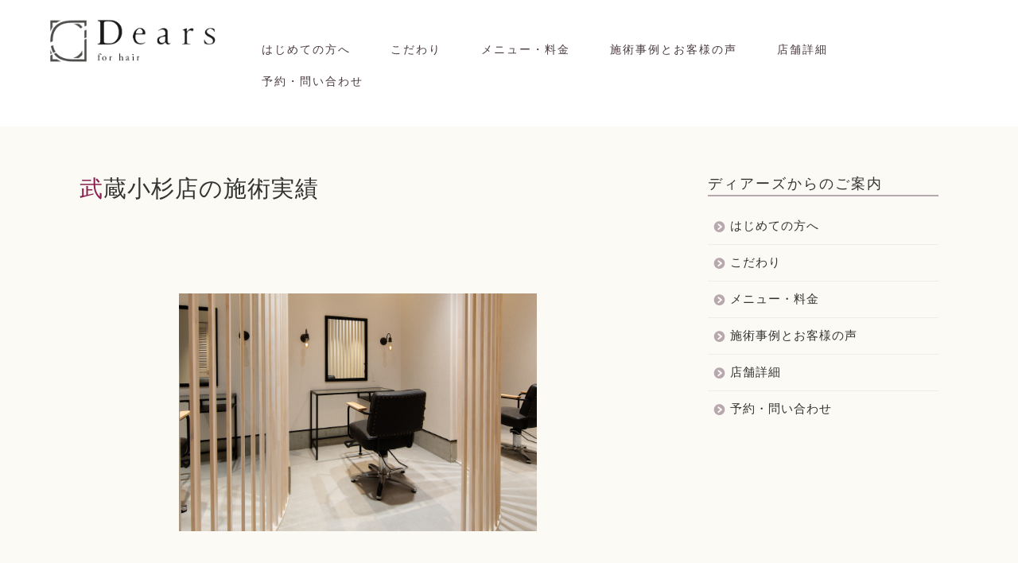

--- FILE ---
content_type: text/html; charset=UTF-8
request_url: https://dears-musashikosugi.com/map/musashikosugi/musashikosugi-j/
body_size: 17832
content:
<!DOCTYPE html>
<html lang="ja">
<head prefix="og: http://ogp.me/ns# fb: http://ogp.me/ns/fb# article: http://ogp.me/ns/article#">
<meta charset="utf-8">
<meta http-equiv="X-UA-Compatible" content="IE=edge">
<meta name="viewport" content="width=device-width, initial-scale=1">
<!-- ここからOGP -->
<meta property="og:type" content="blog">
<meta property="og:title" content="武蔵小杉店の施術実績｜武蔵小杉の髪質改善美容室Dears(ディアーズ)"> 
<meta property="og:url" content="https://dears-musashikosugi.com/map/musashikosugi/musashikosugi-j/"> 
<meta property="og:description" content="[jisseki_musashikosugi]"> 
<meta property="og:image" content="https://dears-musashikosugi.com/wp-content/themes/jin/img/noimg320.png">
<meta property="og:site_name" content="武蔵小杉の髪質改善美容室Dears(ディアーズ)">
<meta property="fb:admins" content="">
<meta name="twitter:card" content="summary_large_image">
<!-- ここまでOGP --> 

<meta name="description" itemprop="description" content="[jisseki_musashikosugi]" >
	
<title>武蔵小杉店の施術実績｜武蔵小杉の髪質改善美容室Dears(ディアーズ)</title>
<meta name='robots' content='max-image-preview:large' />
<link rel='dns-prefetch' href='//ajax.googleapis.com' />
<link rel='dns-prefetch' href='//cdnjs.cloudflare.com' />
<link rel='dns-prefetch' href='//use.fontawesome.com' />
<link rel="alternate" type="application/rss+xml" title="武蔵小杉の髪質改善美容室Dears(ディアーズ) &raquo; フィード" href="https://dears-musashikosugi.com/feed/" />
<link rel="alternate" type="application/rss+xml" title="武蔵小杉の髪質改善美容室Dears(ディアーズ) &raquo; コメントフィード" href="https://dears-musashikosugi.com/comments/feed/" />
<script type="text/javascript">
window._wpemojiSettings = {"baseUrl":"https:\/\/s.w.org\/images\/core\/emoji\/14.0.0\/72x72\/","ext":".png","svgUrl":"https:\/\/s.w.org\/images\/core\/emoji\/14.0.0\/svg\/","svgExt":".svg","source":{"concatemoji":"https:\/\/dears-musashikosugi.com\/wp-includes\/js\/wp-emoji-release.min.js?ver=6.2.8"}};
/*! This file is auto-generated */
!function(e,a,t){var n,r,o,i=a.createElement("canvas"),p=i.getContext&&i.getContext("2d");function s(e,t){p.clearRect(0,0,i.width,i.height),p.fillText(e,0,0);e=i.toDataURL();return p.clearRect(0,0,i.width,i.height),p.fillText(t,0,0),e===i.toDataURL()}function c(e){var t=a.createElement("script");t.src=e,t.defer=t.type="text/javascript",a.getElementsByTagName("head")[0].appendChild(t)}for(o=Array("flag","emoji"),t.supports={everything:!0,everythingExceptFlag:!0},r=0;r<o.length;r++)t.supports[o[r]]=function(e){if(p&&p.fillText)switch(p.textBaseline="top",p.font="600 32px Arial",e){case"flag":return s("\ud83c\udff3\ufe0f\u200d\u26a7\ufe0f","\ud83c\udff3\ufe0f\u200b\u26a7\ufe0f")?!1:!s("\ud83c\uddfa\ud83c\uddf3","\ud83c\uddfa\u200b\ud83c\uddf3")&&!s("\ud83c\udff4\udb40\udc67\udb40\udc62\udb40\udc65\udb40\udc6e\udb40\udc67\udb40\udc7f","\ud83c\udff4\u200b\udb40\udc67\u200b\udb40\udc62\u200b\udb40\udc65\u200b\udb40\udc6e\u200b\udb40\udc67\u200b\udb40\udc7f");case"emoji":return!s("\ud83e\udef1\ud83c\udffb\u200d\ud83e\udef2\ud83c\udfff","\ud83e\udef1\ud83c\udffb\u200b\ud83e\udef2\ud83c\udfff")}return!1}(o[r]),t.supports.everything=t.supports.everything&&t.supports[o[r]],"flag"!==o[r]&&(t.supports.everythingExceptFlag=t.supports.everythingExceptFlag&&t.supports[o[r]]);t.supports.everythingExceptFlag=t.supports.everythingExceptFlag&&!t.supports.flag,t.DOMReady=!1,t.readyCallback=function(){t.DOMReady=!0},t.supports.everything||(n=function(){t.readyCallback()},a.addEventListener?(a.addEventListener("DOMContentLoaded",n,!1),e.addEventListener("load",n,!1)):(e.attachEvent("onload",n),a.attachEvent("onreadystatechange",function(){"complete"===a.readyState&&t.readyCallback()})),(e=t.source||{}).concatemoji?c(e.concatemoji):e.wpemoji&&e.twemoji&&(c(e.twemoji),c(e.wpemoji)))}(window,document,window._wpemojiSettings);
</script>
<style type="text/css">
img.wp-smiley,
img.emoji {
	display: inline !important;
	border: none !important;
	box-shadow: none !important;
	height: 1em !important;
	width: 1em !important;
	margin: 0 0.07em !important;
	vertical-align: -0.1em !important;
	background: none !important;
	padding: 0 !important;
}
</style>
	<link rel='stylesheet' id='wp-block-library-css' href='https://dears-musashikosugi.com/wp-includes/css/dist/block-library/style.min.css?ver=6.2.8' type='text/css' media='all' />
<link rel='stylesheet' id='classic-theme-styles-css' href='https://dears-musashikosugi.com/wp-includes/css/classic-themes.min.css?ver=6.2.8' type='text/css' media='all' />
<style id='global-styles-inline-css' type='text/css'>
body{--wp--preset--color--black: #000000;--wp--preset--color--cyan-bluish-gray: #abb8c3;--wp--preset--color--white: #ffffff;--wp--preset--color--pale-pink: #f78da7;--wp--preset--color--vivid-red: #cf2e2e;--wp--preset--color--luminous-vivid-orange: #ff6900;--wp--preset--color--luminous-vivid-amber: #fcb900;--wp--preset--color--light-green-cyan: #7bdcb5;--wp--preset--color--vivid-green-cyan: #00d084;--wp--preset--color--pale-cyan-blue: #8ed1fc;--wp--preset--color--vivid-cyan-blue: #0693e3;--wp--preset--color--vivid-purple: #9b51e0;--wp--preset--gradient--vivid-cyan-blue-to-vivid-purple: linear-gradient(135deg,rgba(6,147,227,1) 0%,rgb(155,81,224) 100%);--wp--preset--gradient--light-green-cyan-to-vivid-green-cyan: linear-gradient(135deg,rgb(122,220,180) 0%,rgb(0,208,130) 100%);--wp--preset--gradient--luminous-vivid-amber-to-luminous-vivid-orange: linear-gradient(135deg,rgba(252,185,0,1) 0%,rgba(255,105,0,1) 100%);--wp--preset--gradient--luminous-vivid-orange-to-vivid-red: linear-gradient(135deg,rgba(255,105,0,1) 0%,rgb(207,46,46) 100%);--wp--preset--gradient--very-light-gray-to-cyan-bluish-gray: linear-gradient(135deg,rgb(238,238,238) 0%,rgb(169,184,195) 100%);--wp--preset--gradient--cool-to-warm-spectrum: linear-gradient(135deg,rgb(74,234,220) 0%,rgb(151,120,209) 20%,rgb(207,42,186) 40%,rgb(238,44,130) 60%,rgb(251,105,98) 80%,rgb(254,248,76) 100%);--wp--preset--gradient--blush-light-purple: linear-gradient(135deg,rgb(255,206,236) 0%,rgb(152,150,240) 100%);--wp--preset--gradient--blush-bordeaux: linear-gradient(135deg,rgb(254,205,165) 0%,rgb(254,45,45) 50%,rgb(107,0,62) 100%);--wp--preset--gradient--luminous-dusk: linear-gradient(135deg,rgb(255,203,112) 0%,rgb(199,81,192) 50%,rgb(65,88,208) 100%);--wp--preset--gradient--pale-ocean: linear-gradient(135deg,rgb(255,245,203) 0%,rgb(182,227,212) 50%,rgb(51,167,181) 100%);--wp--preset--gradient--electric-grass: linear-gradient(135deg,rgb(202,248,128) 0%,rgb(113,206,126) 100%);--wp--preset--gradient--midnight: linear-gradient(135deg,rgb(2,3,129) 0%,rgb(40,116,252) 100%);--wp--preset--duotone--dark-grayscale: url('#wp-duotone-dark-grayscale');--wp--preset--duotone--grayscale: url('#wp-duotone-grayscale');--wp--preset--duotone--purple-yellow: url('#wp-duotone-purple-yellow');--wp--preset--duotone--blue-red: url('#wp-duotone-blue-red');--wp--preset--duotone--midnight: url('#wp-duotone-midnight');--wp--preset--duotone--magenta-yellow: url('#wp-duotone-magenta-yellow');--wp--preset--duotone--purple-green: url('#wp-duotone-purple-green');--wp--preset--duotone--blue-orange: url('#wp-duotone-blue-orange');--wp--preset--font-size--small: 13px;--wp--preset--font-size--medium: 20px;--wp--preset--font-size--large: 36px;--wp--preset--font-size--x-large: 42px;--wp--preset--spacing--20: 0.44rem;--wp--preset--spacing--30: 0.67rem;--wp--preset--spacing--40: 1rem;--wp--preset--spacing--50: 1.5rem;--wp--preset--spacing--60: 2.25rem;--wp--preset--spacing--70: 3.38rem;--wp--preset--spacing--80: 5.06rem;--wp--preset--shadow--natural: 6px 6px 9px rgba(0, 0, 0, 0.2);--wp--preset--shadow--deep: 12px 12px 50px rgba(0, 0, 0, 0.4);--wp--preset--shadow--sharp: 6px 6px 0px rgba(0, 0, 0, 0.2);--wp--preset--shadow--outlined: 6px 6px 0px -3px rgba(255, 255, 255, 1), 6px 6px rgba(0, 0, 0, 1);--wp--preset--shadow--crisp: 6px 6px 0px rgba(0, 0, 0, 1);}:where(.is-layout-flex){gap: 0.5em;}body .is-layout-flow > .alignleft{float: left;margin-inline-start: 0;margin-inline-end: 2em;}body .is-layout-flow > .alignright{float: right;margin-inline-start: 2em;margin-inline-end: 0;}body .is-layout-flow > .aligncenter{margin-left: auto !important;margin-right: auto !important;}body .is-layout-constrained > .alignleft{float: left;margin-inline-start: 0;margin-inline-end: 2em;}body .is-layout-constrained > .alignright{float: right;margin-inline-start: 2em;margin-inline-end: 0;}body .is-layout-constrained > .aligncenter{margin-left: auto !important;margin-right: auto !important;}body .is-layout-constrained > :where(:not(.alignleft):not(.alignright):not(.alignfull)){max-width: var(--wp--style--global--content-size);margin-left: auto !important;margin-right: auto !important;}body .is-layout-constrained > .alignwide{max-width: var(--wp--style--global--wide-size);}body .is-layout-flex{display: flex;}body .is-layout-flex{flex-wrap: wrap;align-items: center;}body .is-layout-flex > *{margin: 0;}:where(.wp-block-columns.is-layout-flex){gap: 2em;}.has-black-color{color: var(--wp--preset--color--black) !important;}.has-cyan-bluish-gray-color{color: var(--wp--preset--color--cyan-bluish-gray) !important;}.has-white-color{color: var(--wp--preset--color--white) !important;}.has-pale-pink-color{color: var(--wp--preset--color--pale-pink) !important;}.has-vivid-red-color{color: var(--wp--preset--color--vivid-red) !important;}.has-luminous-vivid-orange-color{color: var(--wp--preset--color--luminous-vivid-orange) !important;}.has-luminous-vivid-amber-color{color: var(--wp--preset--color--luminous-vivid-amber) !important;}.has-light-green-cyan-color{color: var(--wp--preset--color--light-green-cyan) !important;}.has-vivid-green-cyan-color{color: var(--wp--preset--color--vivid-green-cyan) !important;}.has-pale-cyan-blue-color{color: var(--wp--preset--color--pale-cyan-blue) !important;}.has-vivid-cyan-blue-color{color: var(--wp--preset--color--vivid-cyan-blue) !important;}.has-vivid-purple-color{color: var(--wp--preset--color--vivid-purple) !important;}.has-black-background-color{background-color: var(--wp--preset--color--black) !important;}.has-cyan-bluish-gray-background-color{background-color: var(--wp--preset--color--cyan-bluish-gray) !important;}.has-white-background-color{background-color: var(--wp--preset--color--white) !important;}.has-pale-pink-background-color{background-color: var(--wp--preset--color--pale-pink) !important;}.has-vivid-red-background-color{background-color: var(--wp--preset--color--vivid-red) !important;}.has-luminous-vivid-orange-background-color{background-color: var(--wp--preset--color--luminous-vivid-orange) !important;}.has-luminous-vivid-amber-background-color{background-color: var(--wp--preset--color--luminous-vivid-amber) !important;}.has-light-green-cyan-background-color{background-color: var(--wp--preset--color--light-green-cyan) !important;}.has-vivid-green-cyan-background-color{background-color: var(--wp--preset--color--vivid-green-cyan) !important;}.has-pale-cyan-blue-background-color{background-color: var(--wp--preset--color--pale-cyan-blue) !important;}.has-vivid-cyan-blue-background-color{background-color: var(--wp--preset--color--vivid-cyan-blue) !important;}.has-vivid-purple-background-color{background-color: var(--wp--preset--color--vivid-purple) !important;}.has-black-border-color{border-color: var(--wp--preset--color--black) !important;}.has-cyan-bluish-gray-border-color{border-color: var(--wp--preset--color--cyan-bluish-gray) !important;}.has-white-border-color{border-color: var(--wp--preset--color--white) !important;}.has-pale-pink-border-color{border-color: var(--wp--preset--color--pale-pink) !important;}.has-vivid-red-border-color{border-color: var(--wp--preset--color--vivid-red) !important;}.has-luminous-vivid-orange-border-color{border-color: var(--wp--preset--color--luminous-vivid-orange) !important;}.has-luminous-vivid-amber-border-color{border-color: var(--wp--preset--color--luminous-vivid-amber) !important;}.has-light-green-cyan-border-color{border-color: var(--wp--preset--color--light-green-cyan) !important;}.has-vivid-green-cyan-border-color{border-color: var(--wp--preset--color--vivid-green-cyan) !important;}.has-pale-cyan-blue-border-color{border-color: var(--wp--preset--color--pale-cyan-blue) !important;}.has-vivid-cyan-blue-border-color{border-color: var(--wp--preset--color--vivid-cyan-blue) !important;}.has-vivid-purple-border-color{border-color: var(--wp--preset--color--vivid-purple) !important;}.has-vivid-cyan-blue-to-vivid-purple-gradient-background{background: var(--wp--preset--gradient--vivid-cyan-blue-to-vivid-purple) !important;}.has-light-green-cyan-to-vivid-green-cyan-gradient-background{background: var(--wp--preset--gradient--light-green-cyan-to-vivid-green-cyan) !important;}.has-luminous-vivid-amber-to-luminous-vivid-orange-gradient-background{background: var(--wp--preset--gradient--luminous-vivid-amber-to-luminous-vivid-orange) !important;}.has-luminous-vivid-orange-to-vivid-red-gradient-background{background: var(--wp--preset--gradient--luminous-vivid-orange-to-vivid-red) !important;}.has-very-light-gray-to-cyan-bluish-gray-gradient-background{background: var(--wp--preset--gradient--very-light-gray-to-cyan-bluish-gray) !important;}.has-cool-to-warm-spectrum-gradient-background{background: var(--wp--preset--gradient--cool-to-warm-spectrum) !important;}.has-blush-light-purple-gradient-background{background: var(--wp--preset--gradient--blush-light-purple) !important;}.has-blush-bordeaux-gradient-background{background: var(--wp--preset--gradient--blush-bordeaux) !important;}.has-luminous-dusk-gradient-background{background: var(--wp--preset--gradient--luminous-dusk) !important;}.has-pale-ocean-gradient-background{background: var(--wp--preset--gradient--pale-ocean) !important;}.has-electric-grass-gradient-background{background: var(--wp--preset--gradient--electric-grass) !important;}.has-midnight-gradient-background{background: var(--wp--preset--gradient--midnight) !important;}.has-small-font-size{font-size: var(--wp--preset--font-size--small) !important;}.has-medium-font-size{font-size: var(--wp--preset--font-size--medium) !important;}.has-large-font-size{font-size: var(--wp--preset--font-size--large) !important;}.has-x-large-font-size{font-size: var(--wp--preset--font-size--x-large) !important;}
.wp-block-navigation a:where(:not(.wp-element-button)){color: inherit;}
:where(.wp-block-columns.is-layout-flex){gap: 2em;}
.wp-block-pullquote{font-size: 1.5em;line-height: 1.6;}
</style>
<link rel='stylesheet' id='parent-style-css' href='https://dears-musashikosugi.com/wp-content/themes/jin/style.css?ver=6.2.8' type='text/css' media='all' />
<link rel='stylesheet' id='theme-style-css' href='https://dears-musashikosugi.com/wp-content/themes/jin-child/style.css?ver=6.2.8' type='text/css' media='all' />
<link rel='stylesheet' id='fontawesome-style-css' href='https://use.fontawesome.com/releases/v5.6.3/css/all.css?ver=6.2.8' type='text/css' media='all' />
<link rel='stylesheet' id='swiper-style-css' href='https://cdnjs.cloudflare.com/ajax/libs/Swiper/4.0.7/css/swiper.min.css?ver=6.2.8' type='text/css' media='all' />
<link rel="https://api.w.org/" href="https://dears-musashikosugi.com/wp-json/" /><link rel="alternate" type="application/json" href="https://dears-musashikosugi.com/wp-json/wp/v2/pages/2125" /><link rel='shortlink' href='https://dears-musashikosugi.com/?p=2125' />
<link rel="alternate" type="application/json+oembed" href="https://dears-musashikosugi.com/wp-json/oembed/1.0/embed?url=https%3A%2F%2Fdears-musashikosugi.com%2Fmap%2Fmusashikosugi%2Fmusashikosugi-j%2F" />
<link rel="alternate" type="text/xml+oembed" href="https://dears-musashikosugi.com/wp-json/oembed/1.0/embed?url=https%3A%2F%2Fdears-musashikosugi.com%2Fmap%2Fmusashikosugi%2Fmusashikosugi-j%2F&#038;format=xml" />
	<style type="text/css">
		#wrapper{
							background-color: #fbfaf4;
				background-image: url();
					}
		.related-entry-headline-text span:before,
		#comment-title span:before,
		#reply-title span:before{
			background-color: #b7a7ae;
			border-color: #b7a7ae!important;
		}
		
		#breadcrumb:after,
		#page-top a{	
			background-color: #3b4675;
		}
				footer{
			background-color: #3b4675;
		}
		.footer-inner a,
		#copyright,
		#copyright-center{
			border-color: #fff!important;
			color: #fff!important;
		}
		#footer-widget-area
		{
			border-color: #fff!important;
		}
				.page-top-footer a{
			color: #3b4675!important;
		}
				#breadcrumb ul li,
		#breadcrumb ul li a{
			color: #3b4675!important;
		}
		
		body,
		a,
		a:link,
		a:visited,
		.my-profile,
		.widgettitle,
		.tabBtn-mag label{
			color: #333333;
		}
		a:hover{
			color: #008db7;
		}
						.widget_nav_menu ul > li > a:before,
		.widget_categories ul > li > a:before,
		.widget_pages ul > li > a:before,
		.widget_recent_entries ul > li > a:before,
		.widget_archive ul > li > a:before,
		.widget_archive form:after,
		.widget_categories form:after,
		.widget_nav_menu ul > li > ul.sub-menu > li > a:before,
		.widget_categories ul > li > .children > li > a:before,
		.widget_pages ul > li > .children > li > a:before,
		.widget_nav_menu ul > li > ul.sub-menu > li > ul.sub-menu li > a:before,
		.widget_categories ul > li > .children > li > .children li > a:before,
		.widget_pages ul > li > .children > li > .children li > a:before{
			color: #b7a7ae;
		}
		.widget_nav_menu ul .sub-menu .sub-menu li a:before{
			background-color: #333333!important;
		}
		footer .footer-widget,
		footer .footer-widget a,
		footer .footer-widget ul li,
		.footer-widget.widget_nav_menu ul > li > a:before,
		.footer-widget.widget_categories ul > li > a:before,
		.footer-widget.widget_recent_entries ul > li > a:before,
		.footer-widget.widget_pages ul > li > a:before,
		.footer-widget.widget_archive ul > li > a:before,
		footer .widget_tag_cloud .tagcloud a:before{
			color: #fff!important;
			border-color: #fff!important;
		}
		footer .footer-widget .widgettitle{
			color: #fff!important;
			border-color: #751a3d!important;
		}
		footer .widget_nav_menu ul .children .children li a:before,
		footer .widget_categories ul .children .children li a:before,
		footer .widget_nav_menu ul .sub-menu .sub-menu li a:before{
			background-color: #fff!important;
		}
		#drawernav a:hover,
		.post-list-title,
		#prev-next p,
		#toc_container .toc_list li a{
			color: #333333!important;
		}
		
		#header-box{
			background-color: #ffffff;
		}
						@media (min-width: 768px) {
		#header-box .header-box10-bg:before,
		#header-box .header-box11-bg:before{
			border-radius: 2px;
		}
		}
										@media (min-width: 768px) {
			.top-image-meta{
				margin-top: calc(0px - 30px);
			}
		}
		@media (min-width: 1200px) {
			.top-image-meta{
				margin-top: calc(0px);
			}
		}
				.pickup-contents:before{
			background-color: #ffffff!important;
		}
		
		.main-image-text{
			color: #555;
		}
		.main-image-text-sub{
			color: #555;
		}
		
				@media (min-width: 481px) {
			#site-info{
				padding-top: 20px!important;
				padding-bottom: 20px!important;
			}
		}
		
		#site-info span a{
			color: #333333!important;
		}
		
				#headmenu .headsns .line a svg{
			fill: #f4f4f4!important;
		}
		#headmenu .headsns a,
		#headmenu{
			color: #f4f4f4!important;
			border-color:#f4f4f4!important;
		}
						.profile-follow .line-sns a svg{
			fill: #b7a7ae!important;
		}
		.profile-follow .line-sns a:hover svg{
			fill: #751a3d!important;
		}
		.profile-follow a{
			color: #b7a7ae!important;
			border-color:#b7a7ae!important;
		}
		.profile-follow a:hover,
		#headmenu .headsns a:hover{
			color:#751a3d!important;
			border-color:#751a3d!important;
		}
				.search-box:hover{
			color:#751a3d!important;
			border-color:#751a3d!important;
		}
				#header #headmenu .headsns .line a:hover svg{
			fill:#751a3d!important;
		}
		.cps-icon-bar,
		#navtoggle:checked + .sp-menu-open .cps-icon-bar{
			background-color: #333333;
		}
		#nav-container{
			background-color: #78a3a1;
		}
		.menu-box .menu-item svg{
			fill:#493a40;
		}
		#drawernav ul.menu-box > li > a,
		#drawernav2 ul.menu-box > li > a,
		#drawernav3 ul.menu-box > li > a,
		#drawernav4 ul.menu-box > li > a,
		#drawernav5 ul.menu-box > li > a,
		#drawernav ul.menu-box > li.menu-item-has-children:after,
		#drawernav2 ul.menu-box > li.menu-item-has-children:after,
		#drawernav3 ul.menu-box > li.menu-item-has-children:after,
		#drawernav4 ul.menu-box > li.menu-item-has-children:after,
		#drawernav5 ul.menu-box > li.menu-item-has-children:after{
			color: #493a40!important;
		}
		#drawernav ul.menu-box li a,
		#drawernav2 ul.menu-box li a,
		#drawernav3 ul.menu-box li a,
		#drawernav4 ul.menu-box li a,
		#drawernav5 ul.menu-box li a{
			font-size: 14px!important;
		}
		#drawernav3 ul.menu-box > li{
			color: #333333!important;
		}
		#drawernav4 .menu-box > .menu-item > a:after,
		#drawernav3 .menu-box > .menu-item > a:after,
		#drawernav .menu-box > .menu-item > a:after{
			background-color: #493a40!important;
		}
		#drawernav2 .menu-box > .menu-item:hover,
		#drawernav5 .menu-box > .menu-item:hover{
			border-top-color: #b7a7ae!important;
		}
				.cps-info-bar a{
			background-color: #ffcd44!important;
		}
				@media (min-width: 768px) {
			.post-list-mag .post-list-item:not(:nth-child(2n)){
				margin-right: 2.6%;
			}
		}
				@media (min-width: 768px) {
			#tab-1:checked ~ .tabBtn-mag li [for="tab-1"]:after,
			#tab-2:checked ~ .tabBtn-mag li [for="tab-2"]:after,
			#tab-3:checked ~ .tabBtn-mag li [for="tab-3"]:after,
			#tab-4:checked ~ .tabBtn-mag li [for="tab-4"]:after{
				border-top-color: #b7a7ae!important;
			}
			.tabBtn-mag label{
				border-bottom-color: #b7a7ae!important;
			}
		}
		#tab-1:checked ~ .tabBtn-mag li [for="tab-1"],
		#tab-2:checked ~ .tabBtn-mag li [for="tab-2"],
		#tab-3:checked ~ .tabBtn-mag li [for="tab-3"],
		#tab-4:checked ~ .tabBtn-mag li [for="tab-4"],
		#prev-next a.next:after,
		#prev-next a.prev:after,
		.more-cat-button a:hover span:before{
			background-color: #b7a7ae!important;
		}
		

		.swiper-slide .post-list-cat,
		.post-list-mag .post-list-cat,
		.post-list-mag3col .post-list-cat,
		.post-list-mag-sp1col .post-list-cat,
		.swiper-pagination-bullet-active,
		.pickup-cat,
		.post-list .post-list-cat,
		#breadcrumb .bcHome a:hover span:before,
		.popular-item:nth-child(1) .pop-num,
		.popular-item:nth-child(2) .pop-num,
		.popular-item:nth-child(3) .pop-num{
			background-color: #751a3d!important;
		}
		.sidebar-btn a,
		.profile-sns-menu{
			background-color: #751a3d!important;
		}
		.sp-sns-menu a,
		.pickup-contents-box a:hover .pickup-title{
			border-color: #b7a7ae!important;
			color: #b7a7ae!important;
		}
				.pro-line svg{
			fill: #b7a7ae!important;
		}
		.cps-post-cat a,
		.meta-cat,
		.popular-cat{
			background-color: #751a3d!important;
			border-color: #751a3d!important;
		}
		.tagicon,
		.tag-box a,
		#toc_container .toc_list > li,
		#toc_container .toc_title{
			color: #b7a7ae!important;
		}
		.widget_tag_cloud a::before{
			color: #333333!important;
		}
		.tag-box a,
		#toc_container:before{
			border-color: #b7a7ae!important;
		}
		.cps-post-cat a:hover{
			color: #008db7!important;
		}
		.pagination li:not([class*="current"]) a:hover,
		.widget_tag_cloud a:hover{
			background-color: #b7a7ae!important;
		}
		.pagination li:not([class*="current"]) a:hover{
			opacity: 0.5!important;
		}
		.pagination li.current a{
			background-color: #b7a7ae!important;
			border-color: #b7a7ae!important;
		}
		.nextpage a:hover span {
			color: #b7a7ae!important;
			border-color: #b7a7ae!important;
		}
		.cta-content:before{
			background-color: #6FBFCA!important;
		}
		.cta-text,
		.info-title{
			color: #fff!important;
		}
		#footer-widget-area.footer_style1 .widgettitle{
			border-color: #751a3d!important;
		}
		.sidebar_style1 .widgettitle,
		.sidebar_style5 .widgettitle{
			border-color: #b7a7ae!important;
		}
		.sidebar_style2 .widgettitle,
		.sidebar_style4 .widgettitle,
		.sidebar_style6 .widgettitle,
		#home-bottom-widget .widgettitle,
		#home-top-widget .widgettitle,
		#post-bottom-widget .widgettitle,
		#post-top-widget .widgettitle{
			background-color: #b7a7ae!important;
		}
		#home-bottom-widget .widget_search .search-box input[type="submit"],
		#home-top-widget .widget_search .search-box input[type="submit"],
		#post-bottom-widget .widget_search .search-box input[type="submit"],
		#post-top-widget .widget_search .search-box input[type="submit"]{
			background-color: #751a3d!important;
		}
		
		.tn-logo-size{
			font-size: 90%!important;
		}
		@media (min-width: 481px) {
		.tn-logo-size img{
			width: calc(90%*0.5)!important;
		}
		}
		@media (min-width: 768px) {
		.tn-logo-size img{
			width: calc(90%*2.2)!important;
		}
		}
		@media (min-width: 1200px) {
		.tn-logo-size img{
			width: 90%!important;
		}
		}
		.sp-logo-size{
			font-size: 40%!important;
		}
		.sp-logo-size img{
			width: 40%!important;
		}
				.cps-post-main ul > li:before,
		.cps-post-main ol > li:before{
			background-color: #751a3d!important;
		}
		.profile-card .profile-title{
			background-color: #b7a7ae!important;
		}
		.profile-card{
			border-color: #b7a7ae!important;
		}
		.cps-post-main a{
			color:#008db7;
		}
		.cps-post-main .marker{
			background: -webkit-linear-gradient( transparent 60%, #ffcedb 0% ) ;
			background: linear-gradient( transparent 60%, #ffcedb 0% ) ;
		}
		.cps-post-main .marker2{
			background: -webkit-linear-gradient( transparent 60%, #a9eaf2 0% ) ;
			background: linear-gradient( transparent 60%, #a9eaf2 0% ) ;
		}
		.cps-post-main .jic-sc{
			color:#ffffff;
		}
		
		
		.simple-box1{
			border-color:#493a40!important;
		}
		.simple-box2{
			border-color:#f2bf7d!important;
		}
		.simple-box3{
			border-color:#b5e28a!important;
		}
		.simple-box4{
			border-color:#7badd8!important;
		}
		.simple-box4:before{
			background-color: #7badd8;
		}
		.simple-box5{
			border-color:#e896c7!important;
		}
		.simple-box5:before{
			background-color: #e896c7;
		}
		.simple-box6{
			background-color:#fffdef!important;
		}
		.simple-box7{
			border-color:#def1f9!important;
		}
		.simple-box7:before{
			background-color:#def1f9!important;
		}
		.simple-box8{
			border-color:#96ddc1!important;
		}
		.simple-box8:before{
			background-color:#96ddc1!important;
		}
		.simple-box9:before{
			background-color:#e1c0e8!important;
		}
				.simple-box9:after{
			border-color:#e1c0e8 #e1c0e8 #fff #fff!important;
		}
				
		.kaisetsu-box1:before,
		.kaisetsu-box1-title{
			background-color:#ffb49e!important;
		}
		.kaisetsu-box2{
			border-color:#89c2f4!important;
		}
		.kaisetsu-box2-title{
			background-color:#89c2f4!important;
		}
		.kaisetsu-box4{
			border-color:#ea91a9!important;
		}
		.kaisetsu-box4-title{
			background-color:#ea91a9!important;
		}
		.kaisetsu-box5:before{
			background-color:#57b3ba!important;
		}
		.kaisetsu-box5-title{
			background-color:#57b3ba!important;
		}
		
		.concept-box1{
			border-color:#85db8f!important;
		}
		.concept-box1:after{
			background-color:#85db8f!important;
		}
		.concept-box1:before{
			content:"ポイント"!important;
			color:#85db8f!important;
		}
		.concept-box2{
			border-color:#f7cf6a!important;
		}
		.concept-box2:after{
			background-color:#f7cf6a!important;
		}
		.concept-box2:before{
			content:"注意点"!important;
			color:#f7cf6a!important;
		}
		.concept-box3{
			border-color:#86cee8!important;
		}
		.concept-box3:after{
			background-color:#86cee8!important;
		}
		.concept-box3:before{
			content:"良い例"!important;
			color:#86cee8!important;
		}
		.concept-box4{
			border-color:#ed8989!important;
		}
		.concept-box4:after{
			background-color:#ed8989!important;
		}
		.concept-box4:before{
			content:"悪い例"!important;
			color:#ed8989!important;
		}
		.concept-box5{
			border-color:#9e9e9e!important;
		}
		.concept-box5:after{
			background-color:#9e9e9e!important;
		}
		.concept-box5:before{
			content:"参考"!important;
			color:#9e9e9e!important;
		}
		.concept-box6{
			border-color:#8eaced!important;
		}
		.concept-box6:after{
			background-color:#8eaced!important;
		}
		.concept-box6:before{
			content:"メモ"!important;
			color:#8eaced!important;
		}
		
		.innerlink-box1,
		.blog-card{
			border-color:#73bc9b!important;
		}
		.innerlink-box1-title{
			background-color:#73bc9b!important;
			border-color:#73bc9b!important;
		}
		.innerlink-box1:before,
		.blog-card-hl-box{
			background-color:#73bc9b!important;
		}
				
		.jin-ac-box01-title::after{
			color: #b7a7ae;
		}
		
		.color-button01 a,
		.color-button01 a:hover,
		.color-button01:before{
			background-color: #45931e!important;
		}
		.top-image-btn-color a,
		.top-image-btn-color a:hover,
		.top-image-btn-color:before{
			background-color: #ffcd44!important;
		}
		.color-button02 a,
		.color-button02 a:hover,
		.color-button02:before{
			background-color: #54004e!important;
		}
		
		.color-button01-big a,
		.color-button01-big a:hover,
		.color-button01-big:before{
			background-color: #3a2c23!important;
		}
		.color-button01-big a,
		.color-button01-big:before{
			border-radius: 5px!important;
		}
		.color-button01-big a{
			padding-top: 20px!important;
			padding-bottom: 20px!important;
		}
		
		.color-button02-big a,
		.color-button02-big a:hover,
		.color-button02-big:before{
			background-color: #751a3d!important;
		}
		.color-button02-big a,
		.color-button02-big:before{
			border-radius: 5px!important;
		}
		.color-button02-big a{
			padding-top: 5px!important;
			padding-bottom: 5px!important;
		}
				.color-button01-big{
			width: 100%!important;
		}
		.color-button02-big{
			width: 75%!important;
		}
				
		
					.top-image-btn-color:before,
			.color-button01:before,
			.color-button02:before,
			.color-button01-big:before,
			.color-button02-big:before{
				bottom: -1px;
				left: -1px;
				width: 100%;
				height: 100%;
				border-radius: 6px;
				box-shadow: 0px 1px 5px 0px rgba(0, 0, 0, 0.25);
				-webkit-transition: all .4s;
				transition: all .4s;
			}
			.top-image-btn-color a:hover,
			.color-button01 a:hover,
			.color-button02 a:hover,
			.color-button01-big a:hover,
			.color-button02-big a:hover{
				-webkit-transform: translateY(2px);
				transform: translateY(2px);
				-webkit-filter: brightness(0.95);
				 filter: brightness(0.95);
			}
			.top-image-btn-color:hover:before,
			.color-button01:hover:before,
			.color-button02:hover:before,
			.color-button01-big:hover:before,
			.color-button02-big:hover:before{
				-webkit-transform: translateY(2px);
				transform: translateY(2px);
				box-shadow: none!important;
			}
				
		.h2-style01 h2,
		.h2-style02 h2:before,
		.h2-style03 h2,
		.h2-style04 h2:before,
		.h2-style05 h2,
		.h2-style07 h2:before,
		.h2-style07 h2:after,
		.h3-style03 h3:before,
		.h3-style02 h3:before,
		.h3-style05 h3:before,
		.h3-style07 h3:before,
		.h2-style08 h2:after,
		.h2-style10 h2:before,
		.h2-style10 h2:after,
		.h3-style02 h3:after,
		.h4-style02 h4:before{
			background-color: #b7a7ae!important;
		}
		.h3-style01 h3,
		.h3-style04 h3,
		.h3-style05 h3,
		.h3-style06 h3,
		.h4-style01 h4,
		.h2-style02 h2,
		.h2-style08 h2,
		.h2-style08 h2:before,
		.h2-style09 h2,
		.h4-style03 h4{
			border-color: #b7a7ae!important;
		}
		.h2-style05 h2:before{
			border-top-color: #b7a7ae!important;
		}
		.h2-style06 h2:before,
		.sidebar_style3 .widgettitle:after{
			background-image: linear-gradient(
				-45deg,
				transparent 25%,
				#b7a7ae 25%,
				#b7a7ae 50%,
				transparent 50%,
				transparent 75%,
				#b7a7ae 75%,
				#b7a7ae			);
		}
				.hl-custom h1,
.hl-custom h2 {
margin-bottom:2em;
font-size:1.3rem;
font-weight:400;
text-align:center;
}
.hl-custom h3 {
    margin-bottom: 2em;
font-size: 1.3em;
}
.hl-custom h4{color:#000;}
@media (max-width: 768px) {
}
				.jin-h2-icons.h2-style02 h2 .jic:before,
		.jin-h2-icons.h2-style04 h2 .jic:before,
		.jin-h2-icons.h2-style06 h2 .jic:before,
		.jin-h2-icons.h2-style07 h2 .jic:before,
		.jin-h2-icons.h2-style08 h2 .jic:before,
		.jin-h2-icons.h2-style09 h2 .jic:before,
		.jin-h2-icons.h2-style10 h2 .jic:before,
		.jin-h3-icons.h3-style01 h3 .jic:before,
		.jin-h3-icons.h3-style02 h3 .jic:before,
		.jin-h3-icons.h3-style03 h3 .jic:before,
		.jin-h3-icons.h3-style04 h3 .jic:before,
		.jin-h3-icons.h3-style05 h3 .jic:before,
		.jin-h3-icons.h3-style06 h3 .jic:before,
		.jin-h3-icons.h3-style07 h3 .jic:before,
		.jin-h4-icons.h4-style01 h4 .jic:before,
		.jin-h4-icons.h4-style02 h4 .jic:before,
		.jin-h4-icons.h4-style03 h4 .jic:before,
		.jin-h4-icons.h4-style04 h4 .jic:before{
			color:#b7a7ae;
		}
		
		@media all and (-ms-high-contrast:none){
			*::-ms-backdrop, .color-button01:before,
			.color-button02:before,
			.color-button01-big:before,
			.color-button02-big:before{
				background-color: #595857!important;
			}
		}
		
		.jin-lp-h2 h2,
		.jin-lp-h2 h2{
			background-color: transparent!important;
			border-color: transparent!important;
			color: #333333!important;
		}
		.jincolumn-h3style2{
			border-color:#b7a7ae!important;
		}
		.jinlph2-style1 h2:first-letter{
			color:#b7a7ae!important;
		}
		.jinlph2-style2 h2,
		.jinlph2-style3 h2{
			border-color:#b7a7ae!important;
		}
		.jin-photo-title .jin-fusen1-down,
		.jin-photo-title .jin-fusen1-even,
		.jin-photo-title .jin-fusen1-up{
			border-left-color:#b7a7ae;
		}
		.jin-photo-title .jin-fusen2,
		.jin-photo-title .jin-fusen3{
			background-color:#b7a7ae;
		}
		.jin-photo-title .jin-fusen2:before,
		.jin-photo-title .jin-fusen3:before {
			border-top-color: #b7a7ae;
		}
		.has-huge-font-size{
			font-size:42px!important;
		}
		.has-large-font-size{
			font-size:36px!important;
		}
		.has-medium-font-size{
			font-size:20px!important;
		}
		.has-normal-font-size{
			font-size:16px!important;
		}
		.has-small-font-size{
			font-size:13px!important;
		}
		
		
	</style>
<link rel="icon" href="https://dears-musashikosugi.com/wp-content/uploads/2023/04/cropped-favicon-32x32.jpg" sizes="32x32" />
<link rel="icon" href="https://dears-musashikosugi.com/wp-content/uploads/2023/04/cropped-favicon-192x192.jpg" sizes="192x192" />
<link rel="apple-touch-icon" href="https://dears-musashikosugi.com/wp-content/uploads/2023/04/cropped-favicon-180x180.jpg" />
<meta name="msapplication-TileImage" content="https://dears-musashikosugi.com/wp-content/uploads/2023/04/cropped-favicon-270x270.jpg" />
		<style type="text/css" id="wp-custom-css">
			/* お悩み相談室カテトップ */
p.article-list {
    padding-bottom: 5px;
}
p.article-list-detail {
    padding-top: 15px;
    text-align: right;
    font-weight: 600;
}
/* 個別ページ */
span.post-list-desc {
    display: none!important;
}
.post-list-meta.vcard {
    width: 100%!important;
}
h2.post-list-title.entry-title {
    margin-bottom: 0px!important;
}
.metabox img {
    display: none;
}
.metabox p{
	padding: 0px 15px;
	width:100%!important;
}
pan.post-list-cat{
    display: none;
}
/* カテゴリページ */
span.cps-post-cat {
    display: none!important;
}
span.post-list-cat {
    display: none;
}
span.post-list-desc {
    display: none!important;
}
.post-list-meta.vcard {
    width: 100%!important;
}
h2.post-list-title.entry-title {
    margin-bottom: 0px!important;
}
/* 店舗検索 - 店舗リスト */
.hl-custom .salon-unit h2 {
    text-align: left;
    border-bottom: 2px solid #5B4A50;
    margin-bottom: 20px;
	margin-top: 15px;
	font-size:1.3rem;
}
.hl-custom .salon-unit h2 a {
    color: #5B4A50;
    font-weight: bold;
    text-decoration: none;
}
.salon-unit p a {
    color: #333333;
}
.area-box{
    background: #edece4;
    padding: 5px 10px;
	font-size: 0.8em;
}
.line-reservation img {
    height: 1em;
}
a .line-reservation {
    background-color: #00c300;
    color: #fff;
    text-align: center;
    padding: 8px 5px;
    width: 100%;
}
a .phonecall {
    text-align: center;
    color: #fff;
    background: #8a204d;
    padding: 8px 5px;
    font-size: 0.9em;
    width: 100%;
    margin-top: 1em;
}
.phonecall svg {
    transform: scale(-1, 1);
}
a.salon_btn {
    position: relative;
    display: inline-block;
    padding: 0.25em 0.5em;
    text-decoration: none;
    color: #FFF;
    background: #3b2e34;
    text-align: center;
    width: 100%;
    margin-top: 1em;
}
.salon_btn i.jic.jin-ifont-arrow-circle {
    font-size: 0.7em;
}
table.area-table {
    border: 0px!important;
    table-layout: fixed;
	margin-top:1em;
}
table.area-table a {
    text-decoration: none;
}
table.area-table tr {
    border-bottom: 1px dashed #ccc;
}
table.area-table td.column-1 img{
	width:100%;
}
table.area-table td{
	border:0px!important;
}
p.salon-title {
    font-size: 1.1em;
    font-weight: 500;
    margin-bottom: 0px;
		padding-bottom:0px;
	color:#333333;
}
table.area-table td.column-1 {
    width: 20%;
	padding: 1%!important;
}
table.area-table td.column-1 p{
		padding-bottom: 0px!important;
}
table.area-table td.column-2 {
    width: 40%;
	padding: 20px 1% 1% 1%!important;
	font-size:0.9em;
	line-height: 1.7em;
}

table.area-table td.column-3 {
    width: 20%;
	padding: 20px 1% 1% 1%!important;
}
table.area-table td.column-3 p{
	padding-bottom:0px
}
.area-border2 {
    display: none;
}
@media (max-width: 768px){
.area-box {
    font-size: 0.9em;
}
	table.area-table {
	margin-top: 0px;
}
table.area-table tr {
    border-bottom: none;
}
table.area-table td.column-1 {
    font-size: 1.1em;
    margin: 30px 0px 0px 0px!important;
    width: 100%;
    display: block;
    border-right: 2px solid #5B4A50!important;
    border-left: 2px solid #5B4A50!important;
    padding: 0px!important;
    border-top: 2px solid #5B4A50!important;
}
p.salon-title {
    background: #5b4a504d;
    padding: 5px 15px;
    text-align: center;
}
table.area-table td.column-1 img {
    padding: 10px 15px;
}
table.area-table td.column-1 p{
	padding-bottom:0px;
}
table.area-table td.column-2 {
    padding: 0px 15px!important;
    border-top: none!important;
    width: 100%;
    display: block;
    border-left: 2px solid #5B4A50!important;
    border-right: 2px solid #5B4A50!important;
}
table.area-table td.column-3 {
    border-bottom: 2px solid #5B4A50!important;
    border-top: none!important;
    width: 100%;
    display: block;
    padding: 15px 15px 10px!important;
    border-left: 2px solid #5B4A50!important;
    border-right: 2px solid #5B4A50!important;
}
}
/* BAbox */
.ba-box {
    border: 2px solid #b7a7ae;
    border-radius: 4px;
    margin: 2em 0;
    padding: 3em 2em 0;
    position: relative;
	box-shadow: 2px 4px 5px 1px #ddd;
}
.ba-box::before {
    background-color: #FAF9F2;
    color: #B7A7AE;
    font-size: 24px;
    content: "Before >> After";
    font-weight: bold;
    left: 36%;
    padding: 5px 1em;
    position: absolute;
    top: -1em;
}
@media (max-width: 768px){
	.ba-box::before {
		   left: 31%;
	}
}
@media (max-width: 414px){
.ba-box {
    padding: 2em 0.5em 0px;
}
	.ba-box::before {
		   left: 15%;
	}
}
@media (max-width: 375px){
	.ba-box::before {
		   left: 11%;
	}
}
@media (max-width: 320px){
	.ba-box::before {
		   left: 3%;
	}
}

/* 文字装飾 */
@media (max-width: 768px){
#onecolumn h1.cps-post-title.entry-title {
    margin-top: 0px;
    margin-bottom: 45px;
}
}
.text-small{
	font-size:12px!important;
}

/* スマホグローバルナビ */
ul.sp-menu li {
    border: 1px solid;
    padding: 0.3em;
    width: 45%;
    border-radius: 5px;
    text-align: center;
    display: inline-block;
    margin-bottom: 10px;
    /*box-shadow: 1px 1px 4px 1px #ccc!important;*/
	background: #6C4E3B;
}

ul.sp-menu {
    padding: 15px 0% 15px 3%;
border-bottom: 1px solid #ddd;
box-shadow: 1px 1px 3px 0px #ddd;
	margin-bottom:0px!important;
}
ul.sp-menu li a {
    font-size: 0.8em;
    color: white;
}
.cps-icon-bar {
    background-color: #6C4E3B!important;
}
/* テキスト行間 */
.cps-post-main p {
    line-height: 1.6em!important;
}

/* ベースCSS */
#page-top a {
    background-color: #73656a;
}
@media (max-width: 767px){
#page-top {
    bottom: 100px!important;
}
}
.simple-box1 span.color-button01,
 .simple-box1 span.color-button02,
 .simple-box1 span.color-button01 a, 
 .simple-box1 span.color-button02 a {
    width: 100%;
}
.simple-box1 h3 {
    border-bottom: 1px solid #493A40!important;
}
.section {
    margin: 2em calc(-50vw + 50%) 5em;
    background: #EDE9DC;
	padding: 3em 0;
}
.section-bottom {
    margin: 2em calc(-50vw + 50%) 0em ;
    background: #FFF5E8;
	padding: 3em 0;
}
.section-content {
    max-width: 1200px;
    margin: 0 auto;
}
.pricemenu td {
    border: 0px!important;
}
table.pricemenu {
    border: none!important;
}
/* ヘッダー */
#drawernav3 ul.menu-box li.menu-item a:after {
    background: #493A40!important;
}
#drawernav3 ul.menu-box {
    margin-top: 47px;
}
@media (max-width: 767px){
#header #site-info {
    max-width: 100%;
}}

/* ボディ */
.article_style1 .cps-post-box {
box-shadow:none;
}
div#nav_menu-2 {
    box-shadow: none;
}
section.cps-post-box.hentry {
    background: #FBFAF4;
}
div#nav_menu-2 {
    background: #fbfaf4;
}
@media (max-width: 767px){
div#contents {
    background: #fbfaf3;
	    margin-top: 0px!important;
    padding-top: 15px!important;
}
}
/* フッター */
footer {
	background:#5B4A50;
}
.my-profile {
    color: #b4b3af;
}
#nav_menu-4 .widgettitle.ef,
#nav_menu-3 .widgettitle.ef {
    border-bottom: 2px solid #EBEAE3!important;
	color:#efeee8!important;
}
/* フロートパーツCSS */

@media (max-width: 414px){
.spfootermenu a {
    font-size: 1em;
}
}
@media (max-width: 320px){
.spfootermenu a {
    font-size: 0.8em;
}
span.spfm-cta {
    font-size: 0.9em;
}
}
.spfm-cta{
font-size: 18px; 
color:#666666;
}
.sp-sidemenu-wrapper {
    display: none;
}
.floating {
    position: fixed;
    left: 0px;
    bottom: 0px;
z-index: 9999;
width:100%;
}
.spfootermenu {
    text-align: center;
    background-color: rgb(236 234 230 / 90%);
    padding-top: 0.5em;
    padding-bottom: 0.2em;
}
.spfootermenu p {
        margin: 0px;
}
.spfootermenu .color-button02-big a,
.spfootermenu .color-button02-big a:hover,
.spfootermenu .color-button02-big:before {
    background-color: #F96768!important;
    max-width: 85%!important;
    margin: 0 auto;
	position: inherit;
	box-shadow: 0px 0px 10px rgb(0 0 0 / 20%);
}


/* サロンパーツのH3タグ */
.simple-box1 h3 {
    border-bottom: 1px solid #6C4E3B!important;
    margin-bottom: 1em!important;
    margin-top: 0px!important;
    border-left: 0px!important;
}

/* サロンリスト表*/
.simple-box1 table{
margin-bottom:1.2em!important;
}
td.salonlist-cta .color-button01,
td.salonlist-cta .color-button01 a,
td.salonlist-cta .color-button02,
td.salonlist-cta .color-button02 a,
td.salonlist-cta .color-color-button01-big,
td.salonlist-cta .color-color-button01-big a{
    width: 100%;
    margin: 0px;
}
td.salonlist-cta p {
    padding-bottom: 1em;
}
td.salonlist-cta a {
    padding: 10px 20px;
}
td.salonlist-ec {
    width: 25%;
}
td.salonlist-adress {
    width: 43%;
}
td.salonlist-cta {
    width: 32%;
}
td.salonlist-ec,
td.salonlist-adress,
td.salonlist-cta{
	    border-left: 0px!important;
    border-right: 0px!important;
border-top: 1px dashed #ccc!important;	border-bottom:1px dashed #ccc!important;
	vertical-align: top!important;
	    padding-top: 1.5em!important;
}
table.salonlist-table {
    border: none;
	    margin-top: 1em;
}
p.salonname-sp {
    display: none;
}
p.salonname-pc {
    padding-bottom: 10px;
    font-weight: bold;
}
td.salonlist-ec p,
td.salonlist-adress p{
    padding-bottom: 0px;
}
@media (max-width: 767px){
h1.cps-post-title.entry-title {
	text-align:center;
	margin-top:2em;
	}
.section-content {
    padding: 0 1em;
}
	.color-button02 a,
	.color-button01 a{
    padding: 10px 30px;
}
/*サロンリスト表SP表示*/
	td.salonlist-ec, 
	td.salonlist-cta,
	td.salonlist-adress {
    width: 100%;
    display: block;
	}
p.salonname-sp {
    display: inherit;
    text-align: center;
    padding: 1em 0px 1em!important;
    font-weight: bold;
}
	p.salonname-pc {
    display:none;
}
td.salonlist-adress {
    padding-top: 8px!important;
}
	td.salonlist-ec,
	td.salonlist-adress{
		border-bottom:0px!important;
	}
	td.salonlist-adress,
	td.salonlist-cta{
		border-top:0px!important;
	}
	td.salonlist-cta {
    border-bottom: 0px!important;
}
}

/* 実績ページ */
h4.post-title {
    border-bottom: none!important;
    font-size: 1rem!important;
    padding: 0px 10px;
}
.post {
    border: 1px solid;
    border-radius: 3px;
    padding: 1%;
    margin: 1%;
    width: 47%;
    float: left;
}
h4.post-title a {
    color: #333;
    text-decoration: none;
}
.article p {
    display: none;
}
.post:nth-child(2n){
clear:both;
}
.left {
    text-align: center;
}
@media (max-width: 767px){
	.post {
		float:none;
		width:100%;
	}
}

/* フッターウィジェット */
footer .footer-widget .widgettitle{
	border-bottom:2px solid #EBEAE3!important;
}

/* サイドバー */
div#sidebar .widget .widgettitle {
    color: #333!important;
	border-bottom: 2px solid #b7a7ae!important;
}
div#sidebar .widget {
	background: #fbfaf4 ;
  box-shadow: 0px 0px 0px ;
}



/*求人ヘッダーメニュー*/
ul.sp-menu.rec-1column li {
    width: 95%;
}
ul.sp-menu.rec-1column {
    padding-top: 15px;
}
ul.sp-menu.recruit-menu{
    box-shadow: none!important;
    border-bottom: none!important;
    padding-bottom: 0;
}
/* 求人ヘッダー画像 */
@media (min-width: 768px) {
.responsive-header-pc img {
    width: 100%;
    height: auto;
}
	.responsive-header-sp img{
		display:none;
	}
}
@media (max-width: 767px) {
.responsive-header-sp img {
	display:inline!important;
    width: 100%;
    height: auto;
}
	.responsive-header-pc img {
		display:none;
	}
}

		</style>
			
<!--カエレバCSS-->
<!--アプリーチCSS-->

<!-- Google Tag Manager -->
<script>(function(w,d,s,l,i){w[l]=w[l]||[];w[l].push({'gtm.start':
new Date().getTime(),event:'gtm.js'});var f=d.getElementsByTagName(s)[0],
j=d.createElement(s),dl=l!='dataLayer'?'&l='+l:'';j.async=true;j.src=
'https://www.googletagmanager.com/gtm.js?id='+i+dl;f.parentNode.insertBefore(j,f);
})(window,document,'script','dataLayer','GTM-N2LHGBV');</script>
<!-- End Google Tag Manager -->
<link rel="stylesheet" type="text/css" href="https://cdn.jsdelivr.net/npm/slick-carousel@1.8.1/slick/slick.css">
<link rel="stylesheet" type="text/css" href="https://lsurii.com/wp-content/themes/jin-child-ver2/css/6-2-5.css">		<!--FLEX CSS-->
		 <style>
.hl-custom h1,
.hl-custom h2 {
margin-top: 2em;
margin-bottom:1em;
font-size:1.8rem;
font-weight:400;
}
h1.cps-post-title.entry-title:first-letter,
.hl-custom h2:first-letter {
    color: #8a204d;
}
.hl-custom h3 {
	margin-top: 1.3em;
    margin-bottom: 1em;
font-size: 1.3em;
border-left: 4px solid #8a204d;
    padding-left: 10px;
    font-weight: normal!important;
}
.hl-custom h4{color:#000;
border-bottom: 2px dotted #8a204d;
    font-size: 1.4rem;
	    margin-bottom: 1em;
    margin-top: 1em;}
.hl-custom h5{
	margin-top: 1rem;
    margin-bottom: 1rem;
	font-size: 1.1rem;
    font-weight: 500;
	}
.hl-custom h5:after {
	content: '';
	display: block;
	width: 40px;
	height: 2px;
	background-color: #8a204d;
}
.hl-custom h6 {
    font-size: 1rem;
    margin-top: 2rem;
    margin-bottom: 1rem;
}
ul, ol {
    margin-bottom: 2rem!important;
}
@media (max-width: 768px) {
.hl-custom h1,
.hl-custom h2 {
margin-top: 2 em;
}
h1.cps-post-title.entry-title {
    margin-top: 1em!important;
}
#page-top {
    bottom: 10px!important;
}
}
</style>		<!--FLEX CSS-->
</head>
<body class="page-template-default page page-id-2125 page-child parent-pageid-1498" id="nofont-style">
<div id="wrapper">

		
	<div id="scroll-content" class="animate-off">
	
		<!--ヘッダー-->

					<div id="header-box" class="tn_on header-box animate-off">
	<div id="header" class="header-type1 header animate-off">
		
		<div id="site-info" class="ef">
							<span class="tn-logo-size"><a href='https://dears-musashikosugi.com/' title='武蔵小杉の髪質改善美容室Dears(ディアーズ)' rel='home'><img src='https://dears-musashikosugi.com/wp-content/uploads/2023/04/dears-logo-hp.png' alt='武蔵小杉の髪質改善美容室Dears(ディアーズ)'></a></span>
					</div>
		
				<!--グローバルナビゲーション layout3-->
		<div id="drawernav3" class="ef">
			<nav class="fixed-content ef"><ul class="menu-box"><li class="menu-item menu-item-type-post_type menu-item-object-page menu-item-home menu-item-1496"><a href="https://dears-musashikosugi.com/">はじめての方へ</a></li>
<li class="menu-item menu-item-type-post_type menu-item-object-page menu-item-516"><a href="https://dears-musashikosugi.com/point/">こだわり</a></li>
<li class="menu-item menu-item-type-post_type menu-item-object-page menu-item-720"><a href="https://dears-musashikosugi.com/menu/">メニュー・料金</a></li>
<li class="menu-item menu-item-type-post_type menu-item-object-page menu-item-518"><a href="https://dears-musashikosugi.com/guesthair/">施術事例とお客様の声</a></li>
<li class="menu-item menu-item-type-post_type menu-item-object-page current-page-ancestor menu-item-1546"><a href="https://dears-musashikosugi.com/map/">店舗詳細</a></li>
<li class="menu-item menu-item-type-post_type menu-item-object-page menu-item-3023"><a href="https://dears-musashikosugi.com/reservation/">予約・問い合わせ</a></li>
</ul></nav>		</div>
		<!--グローバルナビゲーション layout3-->
				
	
		

	</div>
	
		
</div>

	

	
	<!--ヘッダー画像-->
	<!--ヘッダー画像-->


		
		<!--ヘッダー-->

		<div class="clearfix"></div>

			
														
		
	<div id="contents">

		<!--メインコンテンツ-->
		<main id="main-contents" class="main-contents article_style1 animate-off" itemprop="mainContentOfPage">
			
						
			<section class="cps-post-box hentry">
														<article class="cps-post">
						<header class="cps-post-header">
							<h1 class="cps-post-title entry-title" itemprop="headline">武蔵小杉店の施術実績</h1>
							<div class="cps-post-meta vcard">
								<span class="writer fn" itemprop="author" itemscope itemtype="https://schema.org/Person"><span itemprop="name">ディアーズ</span></span>
								<span class="cps-post-date"><time class="published updated" datetime="2021-01-29T12:01:27+09:00"></time></span>
							</div>
						</header>
																		
						<div class="cps-post-main-box">
							<div class="cps-post-main    hl-custom entry-content  " itemprop="articleBody">
								
								<div class="clearfix"></div>
	
								 <p><center></p>
<p><img decoding="async" loading="lazy" class="wp-image" width="450px" height="auto" src="https://dears-salon.com/wp-content/uploads/2022/10/c683d89fc3babfb6dae34dc7d77904dd.jpg"></p>
<p></center></p>
<p>Dears武蔵小杉店の施術実績をメニュー別でご紹介します。</p>
<p>＊施術に関する個別のご相談は、店舗まで直接ご連絡ください。<br />
→ <a href="#tenpo">店舗の詳細・お問い合わせはこちら</a></p>
<div class="simple-box1">
<p style="text-align:center;font-weight:bold;">目次</p>
<ul>
<li><a href="#s">ストレートエステ（縮毛矯正）の施術事例</a></li>
<li><a href="#h">カラーエステ（ヘアカラー）の施術事例</a></li>
<li><a href="#p">パーマエステの施術事例</a></li>
<li><a href="#t">トリートメントエステの施術事例</a></li>
<li><a href="#tenpo">武蔵小杉店への個別のご相談・ご予約</a></li>
</ul>
</div>
<p><a name="s"></a> </p>
<h3>ストレートエステ（縮毛矯正）の施術事例</h3>
<p><img decoding="async" class="wp-image"  src="https://dears-musashikosugi.com/wp-content/uploads/2017/12/syukumou1-1024x768.jpg"></p>
<p><!--/unit--></p>
<div class="clearfix"></div>
<div class="post">
<h4 class="post-title"><a href="https://dears-musashikosugi.com/3287/" title="チリついた髪が">チリついた髪が</a></h4>
<div class="contents clearfix">
<div class="article">
<div class="left">
	<a href="https://dears-musashikosugi.com/3287/" title="チリついた髪が"><img src="https://dears-musashikosugi.com/wp-content/uploads/2023/12/IMG_1250-150x150.jpeg" class="attachment-post-thumbnail size-post-thumbnail wp-post-image" alt="" decoding="async" /></a>
	</div>
</p></div>
</div>
</div>
<div class="post">
<h4 class="post-title"><a href="https://dears-musashikosugi.com/3278/" title="ストレートエステでケアしながらストレートに">ストレートエステでケアしながらストレートに</a></h4>
<div class="contents clearfix">
<div class="article">
<div class="left">
	<a href="https://dears-musashikosugi.com/3278/" title="ストレートエステでケアしながらストレートに"><img src="https://dears-musashikosugi.com/wp-content/uploads/2023/02/D2D13E1B-F9E0-4641-B1F1-519BD60CBF18-246x200.jpeg" class="attachment-post-thumbnail size-post-thumbnail wp-post-image" alt="" decoding="async" loading="lazy" /></a>
	</div>
</p></div>
</div>
</div>
<div class="post">
<h4 class="post-title"><a href="https://dears-musashikosugi.com/3269/" title="扱いやすくするストレート">扱いやすくするストレート</a></h4>
<div class="contents clearfix">
<div class="article">
<div class="left">
	<a href="https://dears-musashikosugi.com/3269/" title="扱いやすくするストレート"><img src="https://dears-musashikosugi.com/wp-content/uploads/2022/10/F25EDA71-C3F0-4CFD-82B6-B23BA06052DF-246x200.jpeg" class="attachment-post-thumbnail size-post-thumbnail wp-post-image" alt="" decoding="async" loading="lazy" /></a>
	</div>
</p></div>
</div>
</div>
<div class="post">
<h4 class="post-title"><a href="https://dears-musashikosugi.com/3265/" title="クセで広がってしまう髪が、、、、">クセで広がってしまう髪が、、、、</a></h4>
<div class="contents clearfix">
<div class="article">
<div class="left">
	<a href="https://dears-musashikosugi.com/3265/" title="クセで広がってしまう髪が、、、、"><img src="https://dears-musashikosugi.com/wp-content/uploads/2023/11/IMG_0975-150x150.jpeg" class="attachment-post-thumbnail size-post-thumbnail wp-post-image" alt="" decoding="async" loading="lazy" /></a>
	</div>
</p></div>
</div>
</div>
<div class="post">
<h4 class="post-title"><a href="https://dears-musashikosugi.com/3254/" title="ストレートでセットしやすい髪に">ストレートでセットしやすい髪に</a></h4>
<div class="contents clearfix">
<div class="article">
<div class="left">
	<a href="https://dears-musashikosugi.com/3254/" title="ストレートでセットしやすい髪に"><img src="https://dears-musashikosugi.com/wp-content/uploads/2023/06/IMG_5713-150x150.jpeg" class="attachment-post-thumbnail size-post-thumbnail wp-post-image" alt="" decoding="async" loading="lazy" /></a>
	</div>
</p></div>
</div>
</div>
<p><!--/unit--></p>
<div class="clearfix"></div>
<p><span class="color-button02-big"><a href="https://dears-musashikosugi.com/category/treatment/musashikosugi-s/">ストレートエステの実績をもっと見る</a></span></p>
<p><a name="h"></a> </p>
<h3>カラーエステ（ヘアカラー）の施術事例</h3>
<p><img decoding="async" class="wp-image"  src="https://dears-musashikosugi.com/wp-content/uploads/2017/12/haircolor-1024x768.jpg"></p>
<p><!--/unit--></p>
<div class="clearfix"></div>
<div class="post">
<h4 class="post-title"><a href="https://dears-musashikosugi.com/3288/" title="乾燥した髪が">乾燥した髪が</a></h4>
<div class="contents clearfix">
<div class="article">
<div class="left">
	<a href="https://dears-musashikosugi.com/3288/" title="乾燥した髪が"><img src="https://dears-musashikosugi.com/wp-content/uploads/2023/12/IMG_1251-150x150.jpeg" class="attachment-post-thumbnail size-post-thumbnail wp-post-image" alt="" decoding="async" loading="lazy" /></a>
	</div>
</p></div>
</div>
</div>
<div class="post">
<h4 class="post-title"><a href="https://dears-musashikosugi.com/3277/" title="カラーエステで色持ち良く">カラーエステで色持ち良く</a></h4>
<div class="contents clearfix">
<div class="article">
<div class="left">
	<a href="https://dears-musashikosugi.com/3277/" title="カラーエステで色持ち良く"><img src="https://dears-musashikosugi.com/wp-content/uploads/2023/02/71BB769B-224D-4BC2-ACB5-23F89B7E5420-246x200.jpeg" class="attachment-post-thumbnail size-post-thumbnail wp-post-image" alt="" decoding="async" loading="lazy" /></a>
	</div>
</p></div>
</div>
</div>
<div class="post">
<h4 class="post-title"><a href="https://dears-musashikosugi.com/3271/" title="カラーでも差が出ます">カラーでも差が出ます</a></h4>
<div class="contents clearfix">
<div class="article">
<div class="left">
	<a href="https://dears-musashikosugi.com/3271/" title="カラーでも差が出ます"><img src="https://dears-musashikosugi.com/wp-content/uploads/2022/12/2C5F6BB2-99B6-4E3D-8CDC-3718D4EF1750-246x200.jpeg" class="attachment-post-thumbnail size-post-thumbnail wp-post-image" alt="" decoding="async" loading="lazy" /></a>
	</div>
</p></div>
</div>
</div>
<div class="post">
<h4 class="post-title"><a href="https://dears-musashikosugi.com/3259/" title="カラーの繰り返しでパサつい髪が、、、">カラーの繰り返しでパサつい髪が、、、</a></h4>
<div class="contents clearfix">
<div class="article">
<div class="left">
	<a href="https://dears-musashikosugi.com/3259/" title="カラーの繰り返しでパサつい髪が、、、"><img src="https://dears-musashikosugi.com/wp-content/uploads/2023/11/IMG_0974-150x150.jpeg" class="attachment-post-thumbnail size-post-thumbnail wp-post-image" alt="" decoding="async" loading="lazy" /></a>
	</div>
</p></div>
</div>
</div>
<div class="post">
<h4 class="post-title"><a href="https://dears-musashikosugi.com/3252/" title="カラーで乾燥対策">カラーで乾燥対策</a></h4>
<div class="contents clearfix">
<div class="article">
<div class="left">
	<a href="https://dears-musashikosugi.com/3252/" title="カラーで乾燥対策"><img src="https://dears-musashikosugi.com/wp-content/uploads/2022/03/9B345728-C267-43E1-9110-CC2C9A77EABD-246x200.jpeg" class="attachment-post-thumbnail size-post-thumbnail wp-post-image" alt="" decoding="async" loading="lazy" /></a>
	</div>
</p></div>
</div>
</div>
<p><!--/unit--></p>
<div class="clearfix"></div>
<p><span class="color-button02-big"><a href="https://dears-musashikosugi.com/category/treatment/musashikosugi-h/">カラーエステの実績をもっと見る</a></span></p>
<p><a name="p"></a> </p>
<h3>パーマエステ（パーマ）の施術事例</h3>
<p><img decoding="async" class="wp-image"  src="https://dears-musashikosugi.com/wp-content/uploads/2017/12/perma-1024x768.jpg"></p>
<p><!--/unit--></p>
<div class="clearfix"></div>
<p>＊現在準備中です</p>
<p><!--/unit--></p>
<div class="clearfix"></div>
<p><span class="color-button02-big"><a href="https://dears-musashikosugi.com/category/treatment/musashikosugi-p/">パーマエステの実績をもっと見る</a></span></p>
<p><a name="t"></a> </p>
<h3>トリートメントエステの施術事例</h3>
<p><img decoding="async" class="wp-image"  src="https://dears-musashikosugi.com/wp-content/uploads/2017/12/dears-treatment-1024x768.jpg"></p>
<p><!--/unit--></p>
<div class="clearfix"></div>
<div class="post">
<h4 class="post-title"><a href="https://dears-musashikosugi.com/3281/" title="パサついた髪が">パサついた髪が</a></h4>
<div class="contents clearfix">
<div class="article">
<div class="left">
	<a href="https://dears-musashikosugi.com/3281/" title="パサついた髪が"><img src="https://dears-musashikosugi.com/wp-content/uploads/2023/12/IMG_1252-150x150.jpeg" class="attachment-post-thumbnail size-post-thumbnail wp-post-image" alt="" decoding="async" loading="lazy" /></a>
	</div>
</p></div>
</div>
</div>
<div class="post">
<h4 class="post-title"><a href="https://dears-musashikosugi.com/3276/" title="トリートメントエステで艶感アップ">トリートメントエステで艶感アップ</a></h4>
<div class="contents clearfix">
<div class="article">
<div class="left">
	<a href="https://dears-musashikosugi.com/3276/" title="トリートメントエステで艶感アップ"><img src="https://dears-musashikosugi.com/wp-content/uploads/2023/02/3BBE34A1-99D5-4475-9D09-02464A08C4B8-246x200.jpeg" class="attachment-post-thumbnail size-post-thumbnail wp-post-image" alt="" decoding="async" loading="lazy" /></a>
	</div>
</p></div>
</div>
</div>
<div class="post">
<h4 class="post-title"><a href="https://dears-musashikosugi.com/3270/" title="髪に負担をかけないトリートメント">髪に負担をかけないトリートメント</a></h4>
<div class="contents clearfix">
<div class="article">
<div class="left">
	<a href="https://dears-musashikosugi.com/3270/" title="髪に負担をかけないトリートメント"><img src="https://dears-musashikosugi.com/wp-content/uploads/2023/04/FAAE7097-F1DE-4EBB-98A1-5D8CB833A10C-150x150.jpeg" class="attachment-post-thumbnail size-post-thumbnail wp-post-image" alt="" decoding="async" loading="lazy" /></a>
	</div>
</p></div>
</div>
</div>
<div class="post">
<h4 class="post-title"><a href="https://dears-musashikosugi.com/3263/" title="乾燥した髪が、、、">乾燥した髪が、、、</a></h4>
<div class="contents clearfix">
<div class="article">
<div class="left">
	<a href="https://dears-musashikosugi.com/3263/" title="乾燥した髪が、、、"><img src="https://dears-musashikosugi.com/wp-content/uploads/2023/11/IMG_0976-150x150.jpeg" class="attachment-post-thumbnail size-post-thumbnail wp-post-image" alt="" decoding="async" loading="lazy" /></a>
	</div>
</p></div>
</div>
</div>
<div class="post">
<h4 class="post-title"><a href="https://dears-musashikosugi.com/3253/" title="トリートメントで艶髪に">トリートメントで艶髪に</a></h4>
<div class="contents clearfix">
<div class="article">
<div class="left">
	<a href="https://dears-musashikosugi.com/3253/" title="トリートメントで艶髪に"><img src="https://dears-musashikosugi.com/wp-content/uploads/2023/06/IMG_5714-150x150.jpeg" class="attachment-post-thumbnail size-post-thumbnail wp-post-image" alt="" decoding="async" loading="lazy" /></a>
	</div>
</p></div>
</div>
</div>
<p><!--/unit--></p>
<div class="clearfix"></div>
<p><span class="color-button02-big"><a href="https://dears-musashikosugi.com/category/treatment/musashikosugi-t/">トリートメントの実績をもっと見る</a></span></p>
<p><a name="tenpo"></a> </p>
<h2>武蔵小杉店の店舗情報・ご予約はこちら</h2>
<p>「私の髪でもキレイになるのかしら？」といった、施術に関する個別のご相談は、店舗LINEもしくはお電話にて承っております。お気軽にご相談ください。</p>
<div class="salon-list">
<h3>武蔵小杉店</h3>
<img decoding="async" loading="lazy" class="aligncenter size-full wp-image-10076" src="https://dears-salon.com/wp-content/uploads/2022/10/c683d89fc3babfb6dae34dc7d77904dd.jpg" alt="" width="1568" height="1044" />
<table style="border: none; width: 100%;">
<tbody>
<tr>
<td style="border-left: none; font-weight: bold; text-align: center; color: #c44951; width: 30%;">営業時間</td>
<td style="border-right: none; width: 70%;">10:00〜20:00</td>
</tr>
<tr>
<td style="border-left: none; font-weight: bold; text-align: center; color: #c44951; width: 30%;">定休日</td>
<td style="border-right: none; width: 70%;">不定休</td>
</tr>
<tr>
<td style="border-left: none; font-weight: bold; text-align: center; color: #c44951; width: 30%;">Tel予約</td>
<td style="border-right: none; width: 70%;"><a href="https://dears-salon.com/url/kanto/kanagawa/musashikosugi/tel.html">044-281-0899</a><br />
スマートフォンは番号タッチで繋がります</td>
</tr>
<tr>
<td style="border-left: none; font-weight: bold; text-align: center; color: #c44951; width: 30%;">LINE予約</td>
<td style="border-right: none; width: 70%;"><a href="https://dears-salon.com/url/kanto/kanagawa/musashikosugi/line.html"> 武蔵小杉店のLINEアカウント</a><br />
上記LINEタッチ後に&#8221;追加&#8221;で案内が届きます</td>
</tr>
<tr>
<td style="border-left: none; font-weight: bold; text-align: center; color: #c44951; width: 30%;">店舗所在</td>
<td style="border-right: none; width: 70%;">〒211-0064<br />
神奈川県川崎市中原区今井南町7-44 室屋邸1階</td>
</tr>
</tbody>
</table>
</div>
<div class="to-salon-detail"><a class="btn btn--green" href="https://dears-musashikosugi.com/map/">店舗詳細とアクセス</a></div>
<div class="to-reservation" style="text-align: center;"><a href="/reservation">《スムーズな予約の方法はこちら》</a></div>
								
																
								<div class="clearfix"></div>
<div class="adarea-box">
	</div>

								
								

														
								
							</div>
						</div>
					</article>
								    		</section>
			
			
			
						
						
		</main>

		<!--サイドバー-->
<div id="sidebar" class="sideber sidebar_style1 animate-off" role="complementary" itemscope itemtype="https://schema.org/WPSideBar">
		
	<div id="nav_menu-2" class="widget widget_nav_menu"><div class="widgettitle ef">ディアーズからのご案内</div><div class="menu-global-nav-container"><ul id="menu-global-nav-1" class="menu"><li class="menu-item menu-item-type-post_type menu-item-object-page menu-item-home menu-item-1496"><a href="https://dears-musashikosugi.com/">はじめての方へ</a></li>
<li class="menu-item menu-item-type-post_type menu-item-object-page menu-item-516"><a href="https://dears-musashikosugi.com/point/">こだわり</a></li>
<li class="menu-item menu-item-type-post_type menu-item-object-page menu-item-720"><a href="https://dears-musashikosugi.com/menu/">メニュー・料金</a></li>
<li class="menu-item menu-item-type-post_type menu-item-object-page menu-item-518"><a href="https://dears-musashikosugi.com/guesthair/">施術事例とお客様の声</a></li>
<li class="menu-item menu-item-type-post_type menu-item-object-page current-page-ancestor menu-item-1546"><a href="https://dears-musashikosugi.com/map/">店舗詳細</a></li>
<li class="menu-item menu-item-type-post_type menu-item-object-page menu-item-3023"><a href="https://dears-musashikosugi.com/reservation/">予約・問い合わせ</a></li>
</ul></div></div>	
			</div>
	</div>
	<div class="clearfix"></div>
	<!--フッター-->
				<footer role="contentinfo" itemscope itemtype="https://schema.org/WPFooter">
	
		<!--ここからフッターウィジェット-->
		
								<div id="footer-widget-area" class="footer_style2 footer_type1">
				<div id="footer-widget-box">
					<div id="footer-widget-left">
						<div id="widget-profile-2" class="footer-widget widget-profile">		<div class="my-profile">
			<div class="myjob">髪質改善美容室</div>
			<div class="myname">Dears for hair</div>
			<div class="my-profile-thumb">		
				<a href="https://dears-musashikosugi.com/map/musashikosugi/musashikosugi-j/"><img src="https://dears-musashikosugi.com/wp-content/uploads/2023/04/favicon-150x150.jpg" alt="" width="110" height="110" /></a>
			</div>
			<div class="myintro"><p>当店は髪がもつ本来の美しさを引き出し、キレイにまとまる艶髪へと導く、髪質改善の専門店です。</p>
<p>はじめてお越しのときは、30分～60分ほどお時間をいただきオーダーメイドのカウンセリングをおこないます。</p>
<p>髪のお悩みや毎日のケア方法を細かくヒアリング。専用カルテをお作りし、親身に応対します。</p>
<p>「もう一生付き合っていくしかない」とあきらめていた髪のお悩みを、独自の髪質改善メニューと丁寧なカウンセリングで解決します。</p>
</div>
					</div>
		</div>					</div>
					<div id="footer-widget-center">
						<div id="nav_menu-3" class="footer-widget widget_nav_menu"><div class="widgettitle ef">店舗案内</div><div class="menu-%e5%ba%97%e8%88%97%e6%a1%88%e5%86%85-container"><ul id="menu-%e5%ba%97%e8%88%97%e6%a1%88%e5%86%85" class="menu"><li class="menu-item menu-item-type-post_type menu-item-object-page current-page-ancestor menu-item-3024"><a href="https://dears-musashikosugi.com/map/musashikosugi/">Dears 武蔵小杉店</a></li>
</ul></div></div>					</div>
					<div id="footer-widget-right">
						<div id="nav_menu-4" class="footer-widget widget_nav_menu"><div class="widgettitle ef">メインメニュー</div><div class="menu-global-nav-container"><ul id="menu-global-nav-2" class="menu"><li class="menu-item menu-item-type-post_type menu-item-object-page menu-item-home menu-item-1496"><a href="https://dears-musashikosugi.com/">はじめての方へ</a></li>
<li class="menu-item menu-item-type-post_type menu-item-object-page menu-item-516"><a href="https://dears-musashikosugi.com/point/">こだわり</a></li>
<li class="menu-item menu-item-type-post_type menu-item-object-page menu-item-720"><a href="https://dears-musashikosugi.com/menu/">メニュー・料金</a></li>
<li class="menu-item menu-item-type-post_type menu-item-object-page menu-item-518"><a href="https://dears-musashikosugi.com/guesthair/">施術事例とお客様の声</a></li>
<li class="menu-item menu-item-type-post_type menu-item-object-page current-page-ancestor menu-item-1546"><a href="https://dears-musashikosugi.com/map/">店舗詳細</a></li>
<li class="menu-item menu-item-type-post_type menu-item-object-page menu-item-3023"><a href="https://dears-musashikosugi.com/reservation/">予約・問い合わせ</a></li>
</ul></div></div><div id="nav_menu-5" class="footer-widget widget_nav_menu"><div class="menu-%e6%b1%82%e4%ba%ba-container"><ul id="menu-%e6%b1%82%e4%ba%ba" class="menu"><li class="menu-item menu-item-type-post_type menu-item-object-page menu-item-3025"><a href="https://dears-musashikosugi.com/recruit/">求人情報</a></li>
</ul></div></div>					</div>
				</div>
			</div>
						<div class="footersen"></div>
				
		
		<div class="clearfix"></div>
		
		<!--ここまでフッターウィジェット-->
	
					<div id="footer-box">
				<div class="footer-inner">
					<span id="copyright-center" itemprop="copyrightHolder"><i class="jic jin-ifont-copyright" aria-hidden="true"></i>2015–2026&nbsp;&nbsp;武蔵小杉の髪質改善美容室Dears(ディアーズ)</span>
				</div>
			</div>
				<div class="clearfix"></div>
	</footer>
	
	
	
		
	</div><!--scroll-content-->

			
</div><!--wrapper-->

<script type='text/javascript' src='https://ajax.googleapis.com/ajax/libs/jquery/1.12.4/jquery.min.js?ver=6.2.8' id='jquery-js'></script>
<script type='text/javascript' src='https://dears-musashikosugi.com/wp-content/themes/jin/js/common.js?ver=6.2.8' id='cps-common-js'></script>
<script type='text/javascript' src='https://dears-musashikosugi.com/wp-content/themes/jin/js/jin_h_icons.js?ver=6.2.8' id='jin-h-icons-js'></script>
<script type='text/javascript' src='https://cdnjs.cloudflare.com/ajax/libs/Swiper/4.0.7/js/swiper.min.js?ver=6.2.8' id='cps-swiper-js'></script>
<script type='text/javascript' src='https://use.fontawesome.com/releases/v5.6.3/js/all.js?ver=6.2.8' id='fontowesome5-js'></script>

<script>
	var mySwiper = new Swiper ('.swiper-container', {
		// Optional parameters
		loop: true,
		slidesPerView: 5,
		spaceBetween: 15,
		autoplay: {
			delay: 2700,
		},
		// If we need pagination
		pagination: {
			el: '.swiper-pagination',
		},

		// Navigation arrows
		navigation: {
			nextEl: '.swiper-button-next',
			prevEl: '.swiper-button-prev',
		},

		// And if we need scrollbar
		scrollbar: {
			el: '.swiper-scrollbar',
		},
		breakpoints: {
              1024: {
				slidesPerView: 4,
				spaceBetween: 15,
			},
              767: {
				slidesPerView: 2,
				spaceBetween: 10,
				centeredSlides : true,
				autoplay: {
					delay: 4200,
				},
			}
        }
	});
	
	var mySwiper2 = new Swiper ('.swiper-container2', {
	// Optional parameters
		loop: true,
		slidesPerView: 3,
		spaceBetween: 17,
		centeredSlides : true,
		autoplay: {
			delay: 4000,
		},

		// If we need pagination
		pagination: {
			el: '.swiper-pagination',
		},

		// Navigation arrows
		navigation: {
			nextEl: '.swiper-button-next',
			prevEl: '.swiper-button-prev',
		},

		// And if we need scrollbar
		scrollbar: {
			el: '.swiper-scrollbar',
		},

		breakpoints: {
			767: {
				slidesPerView: 2,
				spaceBetween: 10,
				centeredSlides : true,
				autoplay: {
					delay: 4200,
				},
			}
		}
	});

</script>
<div id="page-top">
	<a class="totop"><i class="jic jin-ifont-arrowtop"></i></a>
		</div>
<!-- Google Tag Manager (noscript) -->
<noscript><iframe src="https://www.googletagmanager.com/ns.html?id=GTM-N2LHGBV"
height="0" width="0" style="display:none;visibility:hidden"></iframe></noscript>
<!-- End Google Tag Manager (noscript) -->
</body>
</html>
<link href="https://fonts.googleapis.com/css?family=Quicksand" rel="stylesheet">
